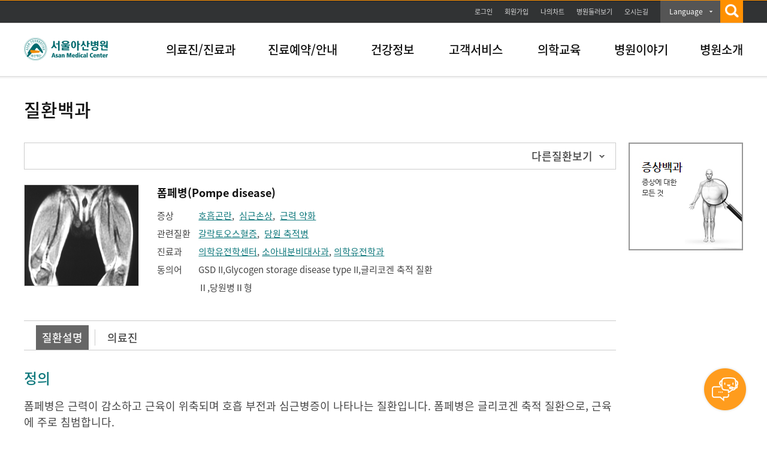

--- FILE ---
content_type: text/javascript
request_url: https://organ.amc.seoul.kr/asan/js/js-modal.js
body_size: 2834
content:

// 모달
$(function(){

var Modal = function(element, _options){
	this.isShown = false;
	
	this.$element  = $(element);
	this.$target;
	
	this.$backdrop;
	this.$layout;
	
	this.$element
		.attr("tabindex", 0)
		.on("click", ".modal-close", $.proxy(function(e){ this.hide(); return false; }, this));
}

Modal.DEFAULTS = {
	show : true
}

Modal.prototype.show = function(params){
	var breforeEvt = $.Event('show.ui.modal', this.$element),
		afterEvt   = $.Event('shown.ui.modal', this.$element),
		$body      = $("body"),
		prevObj    = $body.data("ui.Modal");
	
	this.$element.trigger(breforeEvt);
	if (this.isShown || breforeEvt.isDefaultPrevented()) return;
	
	this.enforceFocus();
	
	this.isShown = true;
	
	params && params.depth ||
	prevObj && prevObj.hide && prevObj !== this && prevObj.hide();
		
	this.$backdrop = $('<div class="modal-backdrop"/>').appendTo("body");
	if( !this.$element.parent().hasClass('modal-layout') ) this.$layout = this.$element.wrap('<div class="modal-layout"/>').parent(); 

	$("html, body").addClass("modal-open");
	
	if( params && params.zIndex ){
		this.$backdrop.css("zIndex", params.zIndex);
		this.$layout.css("zIndex", params.zIndex+1);
	}
	
	this.$backdrop.animate({ opacity : "0.8" }, "slow");
	this.$layout.show();
	this.$element.show().focus();

	$body.data("ui.Modal", this);
	if( params && params.escape ) this.$element.data("ui.modal.escape", params.escape);
	this.$element.trigger(afterEvt);
}

Modal.prototype.hide = function(params){
	var breforeEvt = $.Event('hide.ui.modal', this.$element),
		afterEvt   = $.Event('hidden.ui.modal', this.$element);

	if(this.isShown == false) return false;

	this.$element.trigger(breforeEvt);
	this.isShown = false;
	
	$(document).off('focusin.ui.modal');
	
	$("html, body").removeClass("modal-open");
	this.$backdrop.remove();
	this.$layout.hide();
	
	this.$element.trigger(afterEvt)
	$(params && params.escape || this.$element.data("ui.modal.escape") || {}).trigger('focus');
}

Modal.prototype.enforceFocus = function(){
	$(document)
		.off('focusin.ui.modal')
		.on('focusin.ui.modal', $.proxy(function(e){
			if(this.$element[0] !== e.target && !this.$element.has(e.target).length){
				this.$element.trigger("focus");
			}
		}, this));
}

$.fn.modal = function(_options, _params){
	return this.each(function(){
		var $this   = $(this),
			data    = $this.data('ui.modal'),
			options = $.extend({}, Modal.DEFAULTS, $this.data(), typeof _options == 'object' && _options);

		if(!data) $this.data('ui.modal', (data = new Modal(this, options)));
		if(typeof _options == 'string') data[_options](_params);
		else if (options.show) data.show(_params);
	});
};

$("body").on("click", ".btn-modal-close", function(e){
	var $modalLayer = $(this).closest(".modal-layout").find(">div:first");
	$modalLayer.modal("hide");
	e.preventDefault();
});

});